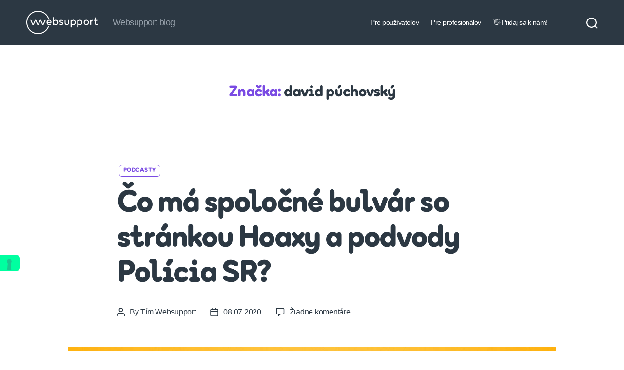

--- FILE ---
content_type: text/html; charset=UTF-8
request_url: https://srv.motu-teamblue.services/server/he-man_main
body_size: 425
content:
{"_wicasa":"[base64]","_ashkii":"JSON_eyJzaWQiOiJlYWJjYWQ0YTRjNDNmNDgyMDE4NTlhOTBmNjZiN2JhZiIsImNrdGltZSI6IjE3Njg4MjgwNjEiLCJzc3AiOiIxIiwicHAiOiJBMDAifQ=="}

--- FILE ---
content_type: text/css; charset=utf-8
request_url: https://www.websupport.sk/blog/app/themes/twentytwenty-child/style.css?ver=2.1
body_size: -851
content:
/*
 Theme Name:   WebSupport Blog
 Description:  Customised child theme.
 Author:       WebSupport
 Author URI:   https://www.websupport.sk
 Template:     twentytwenty
 Version:      2.1
 License:      GNU General Public License v2 or later
 License URI:  http://www.gnu.org/licenses/gpl-2.0.html
*/

@import url("../twentytwenty/style.css");

@font-face {
    font-family: 'WS-Black';
    src: url('./fonts/WebsupportSans-Black.woff2') format('woff2');
    font-weight: normal;
    font-style: normal;
}

--- FILE ---
content_type: application/javascript
request_url: https://srv.isy-teamblue.services/js/skeletor.js
body_size: 12541
content:
(()=>{"use strict";var e={34(e,t,r){var n=r(4901);e.exports=function(e){return"object"==typeof e?null!==e:n(e)}},283(e,t,r){var n=r(9504),o=r(9039),i=r(4901),a=r(9297),s=r(3724),c=r(350).CONFIGURABLE,u=r(3706),l=r(1181),v=l.enforce,p=l.get,f=String,m=Object.defineProperty,d=n("".slice),b=n("".replace),g=n([].join),h=s&&!o(function(){return 8!==m(function(){},"length",{value:8}).length}),x=String(String).split("String"),y=e.exports=function(e,t,r){"Symbol("===d(f(t),0,7)&&(t="["+b(f(t),/^Symbol\(([^)]*)\).*$/,"$1")+"]"),r&&r.getter&&(t="get "+t),r&&r.setter&&(t="set "+t),(!a(e,"name")||c&&e.name!==t)&&(s?m(e,"name",{value:t,configurable:!0}):e.name=t),h&&r&&a(r,"arity")&&e.length!==r.arity&&m(e,"length",{value:r.arity});try{r&&a(r,"constructor")&&r.constructor?s&&m(e,"prototype",{writable:!1}):e.prototype&&(e.prototype=void 0)}catch(e){}var n=v(e);return a(n,"source")||(n.source=g(x,"string"==typeof t?t:"")),e};Function.prototype.toString=y(function(){return i(this)&&p(this).source||u(this)},"toString")},350(e,t,r){var n=r(3724),o=r(9297),i=Function.prototype,a=n&&Object.getOwnPropertyDescriptor,s=o(i,"name"),c=s&&"something"===function(){}.name,u=s&&(!n||n&&a(i,"name").configurable);e.exports={EXISTS:s,PROPER:c,CONFIGURABLE:u}},397(e,t,r){var n=r(7751);e.exports=n("document","documentElement")},421(e){e.exports={}},597(e,t,r){var n=r(9039),o=r(8227),i=r(9519),a=o("species");e.exports=function(e){return i>=51||!n(function(){var t=[];return(t.constructor={})[a]=function(){return{foo:1}},1!==t[e](Boolean).foo})}},616(e,t,r){var n=r(9039);e.exports=!n(function(){var e=function(){}.bind();return"function"!=typeof e||e.hasOwnProperty("prototype")})},655(e,t,r){var n=r(6955),o=String;e.exports=function(e){if("Symbol"===n(e))throw new TypeError("Cannot convert a Symbol value to a string");return o(e)}},741(e){var t=Math.ceil,r=Math.floor;e.exports=Math.trunc||function(e){var n=+e;return(n>0?r:t)(n)}},757(e,t,r){var n=r(7751),o=r(4901),i=r(1625),a=r(7040),s=Object;e.exports=a?function(e){return"symbol"==typeof e}:function(e){var t=n("Symbol");return o(t)&&i(t.prototype,s(e))}},1034(e,t,r){var n=r(9565),o=r(9297),i=r(1625),a=r(5213),s=r(7979),c=RegExp.prototype;e.exports=a.correct?function(e){return e.flags}:function(e){return a.correct||!i(c,e)||o(e,"flags")?e.flags:n(s,e)}},1072(e,t,r){var n=r(1828),o=r(8727);e.exports=Object.keys||function(e){return n(e,o)}},1181(e,t,r){var n,o,i,a=r(8622),s=r(4576),c=r(34),u=r(6699),l=r(9297),v=r(7629),p=r(6119),f=r(421),m="Object already initialized",d=s.TypeError,b=s.WeakMap;if(a||v.state){var g=v.state||(v.state=new b);g.get=g.get,g.has=g.has,g.set=g.set,n=function(e,t){if(g.has(e))throw new d(m);return t.facade=e,g.set(e,t),t},o=function(e){return g.get(e)||{}},i=function(e){return g.has(e)}}else{var h=p("state");f[h]=!0,n=function(e,t){if(l(e,h))throw new d(m);return t.facade=e,u(e,h,t),t},o=function(e){return l(e,h)?e[h]:{}},i=function(e){return l(e,h)}}e.exports={set:n,get:o,has:i,enforce:function(e){return i(e)?o(e):n(e,{})},getterFor:function(e){return function(t){var r;if(!c(t)||(r=o(t)).type!==e)throw new d("Incompatible receiver, "+e+" required");return r}}}},1291(e,t,r){var n=r(741);e.exports=function(e){var t=+e;return t!=t||0===t?0:n(t)}},1469(e,t,r){var n=r(7433);e.exports=function(e,t){return new(n(e))(0===t?0:t)}},1625(e,t,r){var n=r(9504);e.exports=n({}.isPrototypeOf)},1828(e,t,r){var n=r(9504),o=r(9297),i=r(5397),a=r(9617).indexOf,s=r(421),c=n([].push);e.exports=function(e,t){var r,n=i(e),u=0,l=[];for(r in n)!o(s,r)&&o(n,r)&&c(l,r);for(;t.length>u;)o(n,r=t[u++])&&(~a(l,r)||c(l,r));return l}},2140(e,t,r){var n={};n[r(8227)("toStringTag")]="z",e.exports="[object z]"===String(n)},2195(e,t,r){var n=r(9504),o=n({}.toString),i=n("".slice);e.exports=function(e){return i(o(e),8,-1)}},2360(e,t,r){var n,o=r(8551),i=r(6801),a=r(8727),s=r(421),c=r(397),u=r(4055),l=r(6119),v="prototype",p="script",f=l("IE_PROTO"),m=function(){},d=function(e){return"<"+p+">"+e+"</"+p+">"},b=function(e){e.write(d("")),e.close();var t=e.parentWindow.Object;return e=null,t},g=function(){try{n=new ActiveXObject("htmlfile")}catch(e){}var e,t,r;g="undefined"!=typeof document?document.domain&&n?b(n):(t=u("iframe"),r="java"+p+":",t.style.display="none",c.appendChild(t),t.src=String(r),(e=t.contentWindow.document).open(),e.write(d("document.F=Object")),e.close(),e.F):b(n);for(var o=a.length;o--;)delete g[v][a[o]];return g()};s[f]=!0,e.exports=Object.create||function(e,t){var r;return null!==e?(m[v]=o(e),r=new m,m[v]=null,r[f]=e):r=g(),void 0===t?r:i.f(r,t)}},2478(e,t,r){var n=r(9504),o=r(8981),i=Math.floor,a=n("".charAt),s=n("".replace),c=n("".slice),u=/\$([$&'`]|\d{1,2}|<[^>]*>)/g,l=/\$([$&'`]|\d{1,2})/g;e.exports=function(e,t,r,n,v,p){var f=r+e.length,m=n.length,d=l;return void 0!==v&&(v=o(v),d=u),s(p,d,function(o,s){var u;switch(a(s,0)){case"$":return"$";case"&":return e;case"`":return c(t,0,r);case"'":return c(t,f);case"<":u=v[c(s,1,-1)];break;default:var l=+s;if(0===l)return o;if(l>m){var p=i(l/10);return 0===p?o:p<=m?void 0===n[p-1]?a(s,1):n[p-1]+a(s,1):o}u=n[l-1]}return void 0===u?"":u})}},2777(e,t,r){var n=r(9565),o=r(34),i=r(757),a=r(5966),s=r(4270),c=r(8227),u=TypeError,l=c("toPrimitive");e.exports=function(e,t){if(!o(e)||i(e))return e;var r,c=a(e,l);if(c){if(void 0===t&&(t="default"),r=n(c,e,t),!o(r)||i(r))return r;throw new u("Can't convert object to primitive value")}return void 0===t&&(t="number"),s(e,t)}},2796(e,t,r){var n=r(9039),o=r(4901),i=/#|\.prototype\./,a=function(e,t){var r=c[s(e)];return r===l||r!==u&&(o(t)?n(t):!!t)},s=a.normalize=function(e){return String(e).replace(i,".").toLowerCase()},c=a.data={},u=a.NATIVE="N",l=a.POLYFILL="P";e.exports=a},2812(e){var t=TypeError;e.exports=function(e,r){if(e<r)throw new t("Not enough arguments");return e}},2839(e,t,r){var n=r(4576).navigator,o=n&&n.userAgent;e.exports=o?String(o):""},3288(e,t,r){var n=r(9504),o=r(6840),i=Date.prototype,a="Invalid Date",s="toString",c=n(i[s]),u=n(i.getTime);String(new Date(NaN))!==a&&o(i,s,function(){var e=u(this);return e==e?c(this):a})},3392(e,t,r){var n=r(9504),o=0,i=Math.random(),a=n(1.1.toString);e.exports=function(e){return"Symbol("+(void 0===e?"":e)+")_"+a(++o+i,36)}},3517(e,t,r){var n=r(9504),o=r(9039),i=r(4901),a=r(6955),s=r(7751),c=r(3706),u=function(){},l=s("Reflect","construct"),v=/^\s*(?:class|function)\b/,p=n(v.exec),f=!v.test(u),m=function(e){if(!i(e))return!1;try{return l(u,[],e),!0}catch(e){return!1}},d=function(e){if(!i(e))return!1;switch(a(e)){case"AsyncFunction":case"GeneratorFunction":case"AsyncGeneratorFunction":return!1}try{return f||!!p(v,c(e))}catch(e){return!0}};d.sham=!0,e.exports=!l||o(function(){var e;return m(m.call)||!m(Object)||!m(function(){e=!0})||e})?d:m},3635(e,t,r){var n=r(9039),o=r(4576).RegExp;e.exports=n(function(){var e=o(".","s");return!(e.dotAll&&e.test("\n")&&"s"===e.flags)})},3706(e,t,r){var n=r(9504),o=r(4901),i=r(7629),a=n(Function.toString);o(i.inspectSource)||(i.inspectSource=function(e){return a(e)}),e.exports=i.inspectSource},3717(e,t){t.f=Object.getOwnPropertySymbols},3724(e,t,r){var n=r(9039);e.exports=!n(function(){return 7!==Object.defineProperty({},1,{get:function(){return 7}})[1]})},4055(e,t,r){var n=r(4576),o=r(34),i=n.document,a=o(i)&&o(i.createElement);e.exports=function(e){return a?i.createElement(e):{}}},4117(e){e.exports=function(e){return null==e}},4215(e,t,r){var n=r(4576),o=r(2839),i=r(2195),a=function(e){return o.slice(0,e.length)===e};e.exports=a("Bun/")?"BUN":a("Cloudflare-Workers")?"CLOUDFLARE":a("Deno/")?"DENO":a("Node.js/")?"NODE":n.Bun&&"string"==typeof Bun.version?"BUN":n.Deno&&"object"==typeof Deno.version?"DENO":"process"===i(n.process)?"NODE":n.window&&n.document?"BROWSER":"REST"},4270(e,t,r){var n=r(9565),o=r(4901),i=r(34),a=TypeError;e.exports=function(e,t){var r,s;if("string"===t&&o(r=e.toString)&&!i(s=n(r,e)))return s;if(o(r=e.valueOf)&&!i(s=n(r,e)))return s;if("string"!==t&&o(r=e.toString)&&!i(s=n(r,e)))return s;throw new a("Can't convert object to primitive value")}},4376(e,t,r){var n=r(2195);e.exports=Array.isArray||function(e){return"Array"===n(e)}},4423(e,t,r){var n=r(6518),o=r(9617).includes,i=r(9039),a=r(6469);n({target:"Array",proto:!0,forced:i(function(){return!Array(1).includes()})},{includes:function(e){return o(this,e,arguments.length>1?arguments[1]:void 0)}}),a("includes")},4490(e,t,r){var n=r(6518),o=r(9504),i=r(4376),a=o([].reverse),s=[1,2];n({target:"Array",proto:!0,forced:String(s)===String(s.reverse())},{reverse:function(){return i(this)&&(this.length=this.length),a(this)}})},4495(e,t,r){var n=r(9519),o=r(9039),i=r(4576).String;e.exports=!!Object.getOwnPropertySymbols&&!o(function(){var e=Symbol("symbol detection");return!i(e)||!(Object(e)instanceof Symbol)||!Symbol.sham&&n&&n<41})},4576(e,t,r){var n=function(e){return e&&e.Math===Math&&e};e.exports=n("object"==typeof globalThis&&globalThis)||n("object"==typeof window&&window)||n("object"==typeof self&&self)||n("object"==typeof r.g&&r.g)||n("object"==typeof this&&this)||function(){return this}()||Function("return this")()},4598(e,t,r){var n=r(9039);e.exports=function(e,t){var r=[][e];return!!r&&n(function(){r.call(null,t||function(){return 1},1)})}},4599(e,t,r){var n=r(6518),o=r(4576),i=r(9472)(o.setTimeout,!0);n({global:!0,bind:!0,forced:o.setTimeout!==i},{setTimeout:i})},4659(e,t,r){var n=r(3724),o=r(4913),i=r(6980);e.exports=function(e,t,r){n?o.f(e,t,i(0,r)):e[t]=r}},4901(e){var t="object"==typeof document&&document.all;e.exports=void 0===t&&void 0!==t?function(e){return"function"==typeof e||e===t}:function(e){return"function"==typeof e}},4913(e,t,r){var n=r(3724),o=r(5917),i=r(8686),a=r(8551),s=r(6969),c=TypeError,u=Object.defineProperty,l=Object.getOwnPropertyDescriptor,v="enumerable",p="configurable",f="writable";t.f=n?i?function(e,t,r){if(a(e),t=s(t),a(r),"function"==typeof e&&"prototype"===t&&"value"in r&&f in r&&!r[f]){var n=l(e,t);n&&n[f]&&(e[t]=r.value,r={configurable:p in r?r[p]:n[p],enumerable:v in r?r[v]:n[v],writable:!1})}return u(e,t,r)}:u:function(e,t,r){if(a(e),t=s(t),a(r),o)try{return u(e,t,r)}catch(e){}if("get"in r||"set"in r)throw new c("Accessors not supported");return"value"in r&&(e[t]=r.value),e}},5031(e,t,r){var n=r(7751),o=r(9504),i=r(8480),a=r(3717),s=r(8551),c=o([].concat);e.exports=n("Reflect","ownKeys")||function(e){var t=i.f(s(e)),r=a.f;return r?c(t,r(e)):t}},5213(e,t,r){var n=r(4576),o=r(9039),i=n.RegExp,a=!o(function(){var e=!0;try{i(".","d")}catch(t){e=!1}var t={},r="",n=e?"dgimsy":"gimsy",o=function(e,n){Object.defineProperty(t,e,{get:function(){return r+=n,!0}})},a={dotAll:"s",global:"g",ignoreCase:"i",multiline:"m",sticky:"y"};for(var s in e&&(a.hasIndices="d"),a)o(s,a[s]);return Object.getOwnPropertyDescriptor(i.prototype,"flags").get.call(t)!==n||r!==n});e.exports={correct:a}},5276(e,t,r){var n=r(6518),o=r(7476),i=r(9617).indexOf,a=r(4598),s=o([].indexOf),c=!!s&&1/s([1],1,-0)<0;n({target:"Array",proto:!0,forced:c||!a("indexOf")},{indexOf:function(e){var t=arguments.length>1?arguments[1]:void 0;return c?s(this,e,t)||0:i(this,e,t)}})},5397(e,t,r){var n=r(7055),o=r(7750);e.exports=function(e){return n(o(e))}},5440(e,t,r){var n=r(8745),o=r(9565),i=r(9504),a=r(9228),s=r(9039),c=r(8551),u=r(4901),l=r(34),v=r(1291),p=r(8014),f=r(655),m=r(7750),d=r(7829),b=r(5966),g=r(2478),h=r(1034),x=r(6682),y=r(8227)("replace"),w=Math.max,T=Math.min,R=i([].concat),k=i([].push),O=i("".indexOf),S=i("".slice),E=function(e){return void 0===e?e:String(e)},K="$0"==="a".replace(/./,"$0"),_=!!/./[y]&&""===/./[y]("a","$0");a("replace",function(e,t,r){var i=_?"$":"$0";return[function(e,r){var n=m(this),i=l(e)?b(e,y):void 0;return i?o(i,e,n,r):o(t,f(n),e,r)},function(e,o){var a=c(this),s=f(e);if("string"==typeof o&&-1===O(o,i)&&-1===O(o,"$<")){var l=r(t,a,s,o);if(l.done)return l.value}var m=u(o);m||(o=f(o));var b,y=f(h(a)),K=-1!==O(y,"g");K&&(b=-1!==O(y,"u"),a.lastIndex=0);for(var _,I=[];null!==(_=x(a,s))&&(k(I,_),K);)""===f(_[0])&&(a.lastIndex=d(s,p(a.lastIndex),b));for(var j="",A=0,N=0;N<I.length;N++){for(var C,P=f((_=I[N])[0]),M=w(T(v(_.index),s.length),0),L=[],D=1;D<_.length;D++)k(L,E(_[D]));var B=_.groups;if(m){var z=R([P],L,M,s);void 0!==B&&k(z,B),C=f(n(o,void 0,z))}else C=g(P,s,M,L,B,o);M>=A&&(j+=S(s,A,M)+C,A=M+P.length)}return j+S(s,A)}]},!!s(function(){var e=/./;return e.exec=function(){var e=[];return e.groups={a:"7"},e},"7"!=="".replace(e,"$<a>")})||!K||_)},5575(e,t,r){var n=r(6518),o=r(4576),i=r(9472)(o.setInterval,!0);n({global:!0,bind:!0,forced:o.setInterval!==i},{setInterval:i})},5610(e,t,r){var n=r(1291),o=Math.max,i=Math.min;e.exports=function(e,t){var r=n(e);return r<0?o(r+t,0):i(r,t)}},5745(e,t,r){var n=r(7629);e.exports=function(e,t){return n[e]||(n[e]=t||{})}},5917(e,t,r){var n=r(3724),o=r(9039),i=r(4055);e.exports=!n&&!o(function(){return 7!==Object.defineProperty(i("div"),"a",{get:function(){return 7}}).a})},5966(e,t,r){var n=r(9306),o=r(4117);e.exports=function(e,t){var r=e[t];return o(r)?void 0:n(r)}},6031(e,t,r){r(5575),r(4599)},6119(e,t,r){var n=r(5745),o=r(3392),i=n("keys");e.exports=function(e){return i[e]||(i[e]=o(e))}},6198(e,t,r){var n=r(8014);e.exports=function(e){return n(e.length)}},6395(e){e.exports=!1},6469(e,t,r){var n=r(8227),o=r(2360),i=r(4913).f,a=n("unscopables"),s=Array.prototype;void 0===s[a]&&i(s,a,{configurable:!0,value:o(null)}),e.exports=function(e){s[a][e]=!0}},6518(e,t,r){var n=r(4576),o=r(7347).f,i=r(6699),a=r(6840),s=r(9433),c=r(7740),u=r(2796);e.exports=function(e,t){var r,l,v,p,f,m=e.target,d=e.global,b=e.stat;if(r=d?n:b?n[m]||s(m,{}):n[m]&&n[m].prototype)for(l in t){if(p=t[l],v=e.dontCallGetSet?(f=o(r,l))&&f.value:r[l],!u(d?l:m+(b?".":"#")+l,e.forced)&&void 0!==v){if(typeof p==typeof v)continue;c(p,v)}(e.sham||v&&v.sham)&&i(p,"sham",!0),a(r,l,p,e)}}},6682(e,t,r){var n=r(9565),o=r(8551),i=r(4901),a=r(2195),s=r(7323),c=TypeError;e.exports=function(e,t){var r=e.exec;if(i(r)){var u=n(r,e,t);return null!==u&&o(u),u}if("RegExp"===a(e))return n(s,e,t);throw new c("RegExp#exec called on incompatible receiver")}},6699(e,t,r){var n=r(3724),o=r(4913),i=r(6980);e.exports=n?function(e,t,r){return o.f(e,t,i(1,r))}:function(e,t,r){return e[t]=r,e}},6801(e,t,r){var n=r(3724),o=r(8686),i=r(4913),a=r(8551),s=r(5397),c=r(1072);t.f=n&&!o?Object.defineProperties:function(e,t){a(e);for(var r,n=s(t),o=c(t),u=o.length,l=0;u>l;)i.f(e,r=o[l++],n[r]);return e}},6823(e){var t=String;e.exports=function(e){try{return t(e)}catch(e){return"Object"}}},6837(e){var t=TypeError;e.exports=function(e){if(e>9007199254740991)throw t("Maximum allowed index exceeded");return e}},6840(e,t,r){var n=r(4901),o=r(4913),i=r(283),a=r(9433);e.exports=function(e,t,r,s){s||(s={});var c=s.enumerable,u=void 0!==s.name?s.name:t;if(n(r)&&i(r,u,s),s.global)c?e[t]=r:a(t,r);else{try{s.unsafe?e[t]&&(c=!0):delete e[t]}catch(e){}c?e[t]=r:o.f(e,t,{value:r,enumerable:!1,configurable:!s.nonConfigurable,writable:!s.nonWritable})}return e}},6955(e,t,r){var n=r(2140),o=r(4901),i=r(2195),a=r(8227)("toStringTag"),s=Object,c="Arguments"===i(function(){return arguments}());e.exports=n?i:function(e){var t,r,n;return void 0===e?"Undefined":null===e?"Null":"string"==typeof(r=function(e,t){try{return e[t]}catch(e){}}(t=s(e),a))?r:c?i(t):"Object"===(n=i(t))&&o(t.callee)?"Arguments":n}},6969(e,t,r){var n=r(2777),o=r(757);e.exports=function(e){var t=n(e,"string");return o(t)?t:t+""}},6980(e){e.exports=function(e,t){return{enumerable:!(1&e),configurable:!(2&e),writable:!(4&e),value:t}}},7040(e,t,r){var n=r(4495);e.exports=n&&!Symbol.sham&&"symbol"==typeof Symbol.iterator},7055(e,t,r){var n=r(9504),o=r(9039),i=r(2195),a=Object,s=n("".split);e.exports=o(function(){return!a("z").propertyIsEnumerable(0)})?function(e){return"String"===i(e)?s(e,""):a(e)}:a},7323(e,t,r){var n,o,i=r(9565),a=r(9504),s=r(655),c=r(7979),u=r(8429),l=r(5745),v=r(2360),p=r(1181).get,f=r(3635),m=r(8814),d=l("native-string-replace",String.prototype.replace),b=RegExp.prototype.exec,g=b,h=a("".charAt),x=a("".indexOf),y=a("".replace),w=a("".slice),T=(o=/b*/g,i(b,n=/a/,"a"),i(b,o,"a"),0!==n.lastIndex||0!==o.lastIndex),R=u.BROKEN_CARET,k=void 0!==/()??/.exec("")[1];(T||k||R||f||m)&&(g=function(e){var t,r,n,o,a,u,l,f=this,m=p(f),O=s(e),S=m.raw;if(S)return S.lastIndex=f.lastIndex,t=i(g,S,O),f.lastIndex=S.lastIndex,t;var E=m.groups,K=R&&f.sticky,_=i(c,f),I=f.source,j=0,A=O;if(K&&(_=y(_,"y",""),-1===x(_,"g")&&(_+="g"),A=w(O,f.lastIndex),f.lastIndex>0&&(!f.multiline||f.multiline&&"\n"!==h(O,f.lastIndex-1))&&(I="(?: "+I+")",A=" "+A,j++),r=new RegExp("^(?:"+I+")",_)),k&&(r=new RegExp("^"+I+"$(?!\\s)",_)),T&&(n=f.lastIndex),o=i(b,K?r:f,A),K?o?(o.input=w(o.input,j),o[0]=w(o[0],j),o.index=f.lastIndex,f.lastIndex+=o[0].length):f.lastIndex=0:T&&o&&(f.lastIndex=f.global?o.index+o[0].length:n),k&&o&&o.length>1&&i(d,o[0],r,function(){for(a=1;a<arguments.length-2;a++)void 0===arguments[a]&&(o[a]=void 0)}),o&&E)for(o.groups=u=v(null),a=0;a<E.length;a++)u[(l=E[a])[0]]=o[l[1]];return o}),e.exports=g},7347(e,t,r){var n=r(3724),o=r(9565),i=r(8773),a=r(6980),s=r(5397),c=r(6969),u=r(9297),l=r(5917),v=Object.getOwnPropertyDescriptor;t.f=n?v:function(e,t){if(e=s(e),t=c(t),l)try{return v(e,t)}catch(e){}if(u(e,t))return a(!o(i.f,e,t),e[t])}},7433(e,t,r){var n=r(4376),o=r(3517),i=r(34),a=r(8227)("species"),s=Array;e.exports=function(e){var t;return n(e)&&(t=e.constructor,(o(t)&&(t===s||n(t.prototype))||i(t)&&null===(t=t[a]))&&(t=void 0)),void 0===t?s:t}},7476(e,t,r){var n=r(2195),o=r(9504);e.exports=function(e){if("Function"===n(e))return o(e)}},7495(e,t,r){var n=r(6518),o=r(7323);n({target:"RegExp",proto:!0,forced:/./.exec!==o},{exec:o})},7629(e,t,r){var n=r(6395),o=r(4576),i=r(9433),a="__core-js_shared__",s=e.exports=o[a]||i(a,{});(s.versions||(s.versions=[])).push({version:"3.47.0",mode:n?"pure":"global",copyright:"© 2014-2025 Denis Pushkarev (zloirock.ru), 2025 CoreJS Company (core-js.io)",license:"https://github.com/zloirock/core-js/blob/v3.47.0/LICENSE",source:"https://github.com/zloirock/core-js"})},7680(e,t,r){var n=r(9504);e.exports=n([].slice)},7740(e,t,r){var n=r(9297),o=r(5031),i=r(7347),a=r(4913);e.exports=function(e,t,r){for(var s=o(t),c=a.f,u=i.f,l=0;l<s.length;l++){var v=s[l];n(e,v)||r&&n(r,v)||c(e,v,u(t,v))}}},7750(e,t,r){var n=r(4117),o=TypeError;e.exports=function(e){if(n(e))throw new o("Can't call method on "+e);return e}},7751(e,t,r){var n=r(4576),o=r(4901);e.exports=function(e,t){return arguments.length<2?(r=n[e],o(r)?r:void 0):n[e]&&n[e][t];var r}},7829(e,t,r){var n=r(8183).charAt;e.exports=function(e,t,r){return t+(r?n(e,t).length:1)}},7979(e,t,r){var n=r(8551);e.exports=function(){var e=n(this),t="";return e.hasIndices&&(t+="d"),e.global&&(t+="g"),e.ignoreCase&&(t+="i"),e.multiline&&(t+="m"),e.dotAll&&(t+="s"),e.unicode&&(t+="u"),e.unicodeSets&&(t+="v"),e.sticky&&(t+="y"),t}},8014(e,t,r){var n=r(1291),o=Math.min;e.exports=function(e){var t=n(e);return t>0?o(t,9007199254740991):0}},8183(e,t,r){var n=r(9504),o=r(1291),i=r(655),a=r(7750),s=n("".charAt),c=n("".charCodeAt),u=n("".slice),l=function(e){return function(t,r){var n,l,v=i(a(t)),p=o(r),f=v.length;return p<0||p>=f?e?"":void 0:(n=c(v,p))<55296||n>56319||p+1===f||(l=c(v,p+1))<56320||l>57343?e?s(v,p):n:e?u(v,p,p+2):l-56320+(n-55296<<10)+65536}};e.exports={codeAt:l(!1),charAt:l(!0)}},8227(e,t,r){var n=r(4576),o=r(5745),i=r(9297),a=r(3392),s=r(4495),c=r(7040),u=n.Symbol,l=o("wks"),v=c?u.for||u:u&&u.withoutSetter||a;e.exports=function(e){return i(l,e)||(l[e]=s&&i(u,e)?u[e]:v("Symbol."+e)),l[e]}},8429(e,t,r){var n=r(9039),o=r(4576).RegExp,i=n(function(){var e=o("a","y");return e.lastIndex=2,null!==e.exec("abcd")}),a=i||n(function(){return!o("a","y").sticky}),s=i||n(function(){var e=o("^r","gy");return e.lastIndex=2,null!==e.exec("str")});e.exports={BROKEN_CARET:s,MISSED_STICKY:a,UNSUPPORTED_Y:i}},8480(e,t,r){var n=r(1828),o=r(8727).concat("length","prototype");t.f=Object.getOwnPropertyNames||function(e){return n(e,o)}},8551(e,t,r){var n=r(34),o=String,i=TypeError;e.exports=function(e){if(n(e))return e;throw new i(o(e)+" is not an object")}},8622(e,t,r){var n=r(4576),o=r(4901),i=n.WeakMap;e.exports=o(i)&&/native code/.test(String(i))},8686(e,t,r){var n=r(3724),o=r(9039);e.exports=n&&o(function(){return 42!==Object.defineProperty(function(){},"prototype",{value:42,writable:!1}).prototype})},8706(e,t,r){var n=r(6518),o=r(9039),i=r(4376),a=r(34),s=r(8981),c=r(6198),u=r(6837),l=r(4659),v=r(1469),p=r(597),f=r(8227),m=r(9519),d=f("isConcatSpreadable"),b=m>=51||!o(function(){var e=[];return e[d]=!1,e.concat()[0]!==e}),g=function(e){if(!a(e))return!1;var t=e[d];return void 0!==t?!!t:i(e)};n({target:"Array",proto:!0,arity:1,forced:!b||!p("concat")},{concat:function(e){var t,r,n,o,i,a=s(this),p=v(a,0),f=0;for(t=-1,n=arguments.length;t<n;t++)if(g(i=-1===t?a:arguments[t]))for(o=c(i),u(f+o),r=0;r<o;r++,f++)r in i&&l(p,f,i[r]);else u(f+1),l(p,f++,i);return p.length=f,p}})},8727(e){e.exports=["constructor","hasOwnProperty","isPrototypeOf","propertyIsEnumerable","toLocaleString","toString","valueOf"]},8745(e,t,r){var n=r(616),o=Function.prototype,i=o.apply,a=o.call;e.exports="object"==typeof Reflect&&Reflect.apply||(n?a.bind(i):function(){return a.apply(i,arguments)})},8773(e,t){var r={}.propertyIsEnumerable,n=Object.getOwnPropertyDescriptor,o=n&&!r.call({1:2},1);t.f=o?function(e){var t=n(this,e);return!!t&&t.enumerable}:r},8814(e,t,r){var n=r(9039),o=r(4576).RegExp;e.exports=n(function(){var e=o("(?<a>b)","g");return"b"!==e.exec("b").groups.a||"bc"!=="b".replace(e,"$<a>c")})},8981(e,t,r){var n=r(7750),o=Object;e.exports=function(e){return o(n(e))}},9039(e){e.exports=function(e){try{return!!e()}catch(e){return!0}}},9228(e,t,r){r(7495);var n=r(9565),o=r(6840),i=r(7323),a=r(9039),s=r(8227),c=r(6699),u=s("species"),l=RegExp.prototype;e.exports=function(e,t,r,v){var p=s(e),f=!a(function(){var t={};return t[p]=function(){return 7},7!==""[e](t)}),m=f&&!a(function(){var t=!1,r=/a/;if("split"===e){var n={};n[u]=function(){return r},(r={constructor:n,flags:""})[p]=/./[p]}return r.exec=function(){return t=!0,null},r[p](""),!t});if(!f||!m||r){var d=/./[p],b=t(p,""[e],function(e,t,r,o,a){var s=t.exec;return s===i||s===l.exec?f&&!a?{done:!0,value:n(d,t,r,o)}:{done:!0,value:n(e,r,t,o)}:{done:!1}});o(String.prototype,e,b[0]),o(l,p,b[1])}v&&c(l[p],"sham",!0)}},9297(e,t,r){var n=r(9504),o=r(8981),i=n({}.hasOwnProperty);e.exports=Object.hasOwn||function(e,t){return i(o(e),t)}},9306(e,t,r){var n=r(4901),o=r(6823),i=TypeError;e.exports=function(e){if(n(e))return e;throw new i(o(e)+" is not a function")}},9433(e,t,r){var n=r(4576),o=Object.defineProperty;e.exports=function(e,t){try{o(n,e,{value:t,configurable:!0,writable:!0})}catch(r){n[e]=t}return t}},9472(e,t,r){var n,o=r(4576),i=r(8745),a=r(4901),s=r(4215),c=r(2839),u=r(7680),l=r(2812),v=o.Function,p=/MSIE .\./.test(c)||"BUN"===s&&((n=o.Bun.version.split(".")).length<3||"0"===n[0]&&(n[1]<3||"3"===n[1]&&"0"===n[2]));e.exports=function(e,t){var r=t?2:1;return p?function(n,o){var s=l(arguments.length,1)>r,c=a(n)?n:v(n),p=s?u(arguments,r):[],f=s?function(){i(c,this,p)}:c;return t?e(f,o):e(f)}:e}},9504(e,t,r){var n=r(616),o=Function.prototype,i=o.call,a=n&&o.bind.bind(i,i);e.exports=n?a:function(e){return function(){return i.apply(e,arguments)}}},9519(e,t,r){var n,o,i=r(4576),a=r(2839),s=i.process,c=i.Deno,u=s&&s.versions||c&&c.version,l=u&&u.v8;l&&(o=(n=l.split("."))[0]>0&&n[0]<4?1:+(n[0]+n[1])),!o&&a&&(!(n=a.match(/Edge\/(\d+)/))||n[1]>=74)&&(n=a.match(/Chrome\/(\d+)/))&&(o=+n[1]),e.exports=o},9565(e,t,r){var n=r(616),o=Function.prototype.call;e.exports=n?o.bind(o):function(){return o.apply(o,arguments)}},9617(e,t,r){var n=r(5397),o=r(5610),i=r(6198),a=function(e){return function(t,r,a){var s=n(t),c=i(s);if(0===c)return!e&&-1;var u,l=o(a,c);if(e&&r!=r){for(;c>l;)if((u=s[l++])!=u)return!0}else for(;c>l;l++)if((e||l in s)&&s[l]===r)return e||l||0;return!e&&-1}};e.exports={includes:a(!0),indexOf:a(!1)}}},t={};function r(n){var o=t[n];if(void 0!==o)return o.exports;var i=t[n]={exports:{}};return e[n].call(i.exports,i,i.exports,r),i.exports}r.g=function(){if("object"==typeof globalThis)return globalThis;try{return this||new Function("return this")()}catch(e){if("object"==typeof window)return window}}(),r(3288),r(7495),r(5440),r(6031),r(8706),r(4423),r(5276),r(4490);var n={TRK_HOST:"trk.",TRK_TEAMBLUE_DOMAIN:"teamblue.services",TRK_SRV:"/server/he-man_server",TRK_MAIN:"/server/he-man_main",TRK_MSG:"/messages/he-man_messages",TRK_HB:"/heartbeat/he-man_heartbeat",TRK_ALL_JS:"/js/he-man_all.min.js",TRK_JS_VERSION_NUMBER:"2.1.63",TRK_LINK:{"co.uk":"names.co.uk","pec.gratis":"register.it","sitoservito.online":"register.it"},LTS_COOKIE:"_wicasa",LTS_COOKIE_EXPIRES:90,SESSION_COOKIE:"_ashkii",INTERNAL_COOKIE:"TRK_INTERNAL",MA_ENABLE:"*MA_ENABLED*",TRK_HB_SECONDS:900},o={"register.eu":"motu-teamblue.services","simply.com":"motu-teamblue.services","websupport.cz":"motu-teamblue.services","combell.com":"combell.com","combell.be":"combell.be","websupport.hu":"motu-teamblue.services","loopia.se":"motu-teamblue.services","vimexx.com":"motu-teamblue.services","domainhotelli.fi":"motu-teamblue.services","amen.pt":"amen.pt","active24.com":"motu-teamblue.services","top.host":"motu-teamblue.services","iubenda.com":"motu-teamblue.services","active24.sk":"motu-teamblue.services","vdx.nl":"vdx.nl","loopia.no":"motu-teamblue.services","planeetta.fi":"motu-teamblue.services","curanet.dk":"motu-teamblue.services","dandomain.dk":"motu-teamblue.services","combell.nl":"combell.nl","simplybook.me":"motu-teamblue.services","cloudvps.nl":"motu-teamblue.services","websupport.sk":"motu-teamblue.services","vimexx.nl":"motu-teamblue.services","guru.co.uk":"motu-teamblue.services","transip.nl":"motu-teamblue.services","natro.com":"motu-teamblue.services","metricool.com":"motu-teamblue.services","assoconnect.com":"motu-teamblue.services","keliweb.it":"motu-teamblue.services","vimexx.be":"motu-teamblue.services","webempresa.com":"motu-teamblue.services","vimexx.eu":"motu-teamblue.services","papaki.old":"motu-teamblue.services","register.be":"motu-teamblue.services","hostingireland.ie":"hostingireland.ie","team.blue":"motu-teamblue.services","ukdedicated.com":"motu-teamblue.services","transip.eu":"transip.eu","names.co.uk":"names.co.uk","dominios.pt":"dominios.pt","hypernode.com":"teamblue.services","nominalia.com":"nominalia.com","catalyst2.com":"catalyst2.com","webnode.com":"teamblue.services","amenworld.nl":"amenworld.nl","transip.co.uk":"motu-teamblue.services","turhost.com":"motu-teamblue.services","leadinfo.com":"motu-teamblue.services","kolsquare.com":"motu-teamblue.services","raidboxes.io":"motu-teamblue.services","register.it":"register.it","cloudvps.com":"motu-teamblue.services","lcn.com":"lcn.com","ptisp.pt":"motu-teamblue.services","signet.nl":"motu-teamblue.services","mhosting.hu":"motu-teamblue.services","papaki.com":"papaki.com","maxcluster.de":"motu-teamblue.services","register.ch":"motu-teamblue.services","proserve.nl":"motu-teamblue.services","hellocash.at":"motu-teamblue.services","amen.fr":"amen.fr","hostingpalvelu.fi":"motu-teamblue.services","simply.net":"motu-teamblue.services","shoptet.cz":"motu-teamblue.services","flexmail.be":"teamblue.services","ubilibet.com":"motu-teamblue.services","active24.cz":"motu-teamblue.services","easyhost.be":"easyhost.be","accessiway.com":"motu-teamblue.services","configbox.com":"configbox.com","transip.be":"motu-teamblue.services","websupport.se":"motu-teamblue.services","register365.com":"register365.com","superhosting.bg":"superhosting.bg","simplyhosting.com":"simplyhosting.com","scannet.dk":"motu-teamblue.services","letshost.ie":"letshost.ie","swizzonic.ch":"swizzonic.ch","loopia.rs":"motu-teamblue.services"},i={"register.eu":"srv.","simply.com":"srv.","websupport.cz":"srv.","combell.com":"trk.","combell.be":"trk.","websupport.hu":"srv.","loopia.se":"srv.","vimexx.com":"srv.","domainhotelli.fi":"srv.","amen.pt":"trk.","active24.com":"srv.","top.host":"srv.","iubenda.com":"srv.","active24.sk":"srv.","vdx.nl":"trk.","loopia.no":"srv.","planeetta.fi":"srv.","curanet.dk":"srv.","dandomain.dk":"srv.","combell.nl":"trk.","simplybook.me":"srv.","cloudvps.nl":"srv.","websupport.sk":"srv.","vimexx.nl":"srv.","guru.co.uk":"srv.","transip.nl":"srv.","natro.com":"srv.","metricool.com":"srv.","assoconnect.com":"srv.","keliweb.it":"srv.","vimexx.be":"srv.","webempresa.com":"srv.","vimexx.eu":"srv.","papaki.old":"srv.","register.be":"srv.","hostingireland.ie":"trk.","team.blue":"srv.","ukdedicated.com":"srv.","transip.eu":"trk.","names.co.uk":"trk.","dominios.pt":"trk.","hypernode.com":"motu.","nominalia.com":"trk.","catalyst2.com":"motu.","webnode.com":"motu.","amenworld.nl":"trk.","transip.co.uk":"srv.","turhost.com":"srv.","leadinfo.com":"srv.","kolsquare.com":"srv.","raidboxes.io":"srv.","register.it":"trk.","cloudvps.com":"srv.","lcn.com":"trk.","ptisp.pt":"srv.","signet.nl":"srv.","mhosting.hu":"srv.","papaki.com":"trk.","maxcluster.de":"srv.","register.ch":"srv.","proserve.nl":"srv.","hellocash.at":"srv.","amen.fr":"trk.","hostingpalvelu.fi":"srv.","simply.net":"srv.","shoptet.cz":"srv.","flexmail.be":"trk.","ubilibet.com":"srv.","active24.cz":"srv.","easyhost.be":"trk.","accessiway.com":"srv.","configbox.com":"trk.","transip.be":"srv.","websupport.se":"srv.","register365.com":"trk.","superhosting.bg":"motu.","simplyhosting.com":"trk.","scannet.dk":"srv.","letshost.ie":"trk.","swizzonic.ch":"trk.","loopia.rs":"srv."};window.start_tracker=function(){var e,t,r,a;e="//"+function(){try{if(void 0!==TRK.trk_env&&""!=TRK.trk_env)return TRK.trk_env.indexOf("-")<0?TRK.trk_env+"-":TRK.trk_env}catch(e){}try{if(null!==localStorage.getItem("trk-env"))return localStorage.getItem("trk-env")}catch(e){}var e=location.hostname;return 0==e.indexOf("dev-")||0==e.indexOf("int-")?"int-":0==e.indexOf("stg-")?"stg-":0==e.indexOf("local-")?"dev-":""}()+(i[TRK.domain]||n.TRK_HOST)+(o[TRK.domain]||n.TRK_TEAMBLUE_DOMAIN)+n.TRK_ALL_JS,t=(n.TRK_JS_VERSION_NUMBER+"&ma="+n.MA_ENABLE).replace(/\*/g,"").toLowerCase(),r=TRK.callback,(a=document.createElement("script")).type="text/javascript",a.charset="utf-8",a.setAttribute("async",""),a.src=e+(void 0!==t?"?v="+t:""),void 0!==r&&(a.onload=r),document.head.appendChild(a)},"undefined"==typeof TRK&&(window.TRK={}),void 0===TRK.domain&&(TRK.domain=function(){var e=location.hostname.split(".");e.reverse();var t=e[1]+"."+e[0];return void 0!==n.TRK_LINK[t]?n.TRK_LINK[t]:t}()),void 0===TRK.initTime&&(TRK.initTime=(new Date).getTime()),void 0===TRK.ready&&(TRK.ready=1),void 0===TRK.delay&&(TRK.delay=0),void 0===TRK.teamblue&&(TRK.teamblue=0),void 0===TRK._dgt&&(TRK._dgt=0),void 0===TRK.callback&&(TRK.callback=function(){}),void 0===TRK.trackedCallback&&(TRK.trackedCallback=function(e){}),void 0===TRK.spa&&(TRK.spa=0),void 0===TRK.unit&&(TRK.unit=null),void 0===TRK.manualTrigger&&(TRK.manualTrigger=0),void 0===TRK.internal&&(TRK.internal=0),TRK.tkp="JS",TRK.async=1,"undefined"!=typeof trk_ext?TRK.trk_ext=trk_ext:void 0===TRK.trk_ext&&(TRK.trk_ext={}),window.trk_dada=[],TRK.ready&&setTimeout(start_tracker,TRK.delay)})();